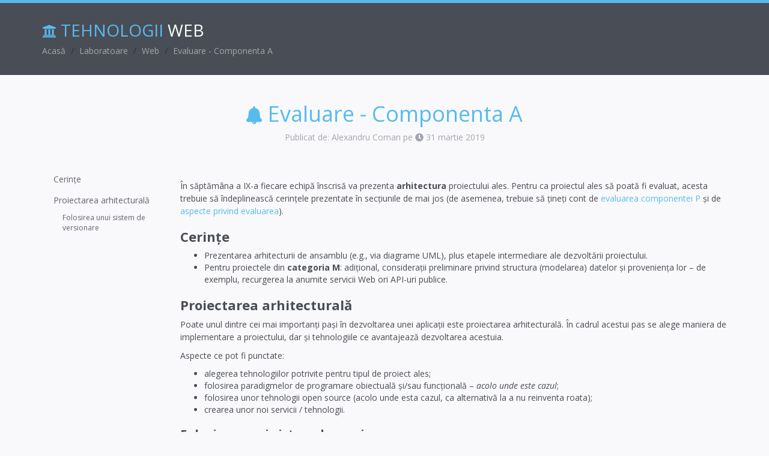

--- FILE ---
content_type: text/html; charset=utf-8
request_url: https://teaching.alexcoman.com/laboratoare/web/evaluare-componenta-a
body_size: 2771
content:
<!DOCTYPE html> <!--[if IE 8]> <html lang="ro" class="ie8"> <![endif]--> <!--[if IE 9]> <html lang="ro" class="ie9"> <![endif]--> <!--[if !IE]><!--> <html lang="ro"> <!--<![endif]--> <head> <title>Evaluare - Componenta A</title> <!-- Meta --> <meta charset="utf-8"> <meta http-equiv="X-UA-Compatible" content="IE=edge"> <meta name="viewport" content="width=device-width, initial-scale=1.0"> <meta name="description" lang="ro" xml:lang="ro" content="Situl dedicat disciplinei Tehnologii Web" /> <meta name="keywords" lang="en" xml:lang="en" content="Web, WWW, technology, course, Romania, Iasi, Computer Science, university, academic, information, education, school, project, lang programming, document, software, application, student, grade" /> <meta name="keywords" lang="ro" xml:lang="ro" content="Web, WWW, technologie, curs, Romania, Iasi, Informatica, universitate, academic, informatie, educatie, scoala, proiect, limbaj, programare, document, software, aplicatie, student, nota" /> <link rel="shortcut icon" href="/assets/images/favicon.ico"> <link href="https://fonts.googleapis.com/css?family=Open+Sans:300italic,400italic,600italic,700italic,800italic,400,300,600,700,800" rel='stylesheet' type='text/css'> <!-- Global CSS --> <link rel="stylesheet" href="https://maxcdn.bootstrapcdn.com/bootstrap/3.3.7/css/bootstrap.min.css" integrity="sha384-BVYiiSIFeK1dGmJRAkycuHAHRg32OmUcww7on3RYdg4Va+PmSTsz/K68vbdEjh4u" crossorigin="anonymous"> <!-- Plugins CSS --> <link rel="stylesheet" href="https://cdnjs.cloudflare.com/ajax/libs/ekko-lightbox/5.3.0/ekko-lightbox.css"> <!-- Theme CSS --> <link id="theme-style" rel="stylesheet" href="/assets/css/main.css"> <!-- HTML5 shim and Respond.js IE8 support of HTML5 elements and media queries --> <!--[if lt IE 9]> <script src="https://oss.maxcdn.com/html5shiv/3.7.2/html5shiv.min.js"></script> <script src="https://oss.maxcdn.com/respond/1.4.2/respond.min.js"></script> <![endif]--> <link rel="canonical" href="https://teaching.alexcoman.com/laboratoare/web/evaluare-componenta-a"> <link rel="alternate" type="application/rss+xml" title="" href="/feed.xml"> <script defer src="https://use.fontawesome.com/releases/v5.0.6/js/all.js" type="daa429e340b2b52ab3a1d63c-text/javascript"></script> </head> <body class="body-blue"> <div class="page-wrapper"> <header id="header" class="header "> <div class="container"> <div class="branding"> <h1 class="logo"> <a href="/laboratoare/web/evaluare-componenta-a"> <span aria-hidden="true" class="icon fas fa-university"></span> <span class="text-highlight">Tehnologii</span> <span class="text">Web</span> </a> </h1> </div> <ol class="breadcrumb"> <li><a href="/">Acasă</a></li> <li><a href="/laboratoare">Laboratoare</a></li> <li><a href="/laboratoare/web">Web</a></li> <li class="active">Evaluare - Componenta A</li> </ol> </div> </header> <section id="blog_post" class="blog-post-section doc-wrapper"> <div class="container"> <div id="doc-header" class="doc-header text-center"> <h1 class="doc-title" itemprop="name headline"> <i class="icon fas fa-bell"></i> Evaluare - Componenta A </h1> <div class="meta"> Publicat de: <span itemprop="author" itemscope itemtype="http://schema.org/Person"> <span itemprop="name">Alexandru Coman</span> </span> pe <i class="fas fa-clock"></i> <time datetime="2019-03-31T12:00:00+00:00" itemprop="datePublished"> 31 martie 2019 </time> </div> </div> <div class="doc-body"> <div class="doc-content"> <div class="content-inner"> <section id="dashboards" class="doc-section"> <div class="section-block"> <p>În săptămâna a IX-a fiecare echipă înscrisă va prezenta <strong>arhitectura</strong> proiectului ales. Pentru ca proiectul ales să poată fi evaluat, acesta trebuie să îndeplinească cerințele prezentate în secțiunile de mai jos (de asemenea, trebuie să țineți cont de <a href="/laboratoare/web/evaluare-componenta-p">evaluarea componentei P</a> și de <a href="https://profs.info.uaic.ro/~busaco/teach/courses/web/web-exam.html">aspecte privind evaluarea</a>).</p> <!--more--> <h2 id="cerințe">Cerințe</h2> <ul> <li>Prezentarea arhitecturii de ansamblu (e.g., via diagrame UML), plus etapele intermediare ale dezvoltării proiectului.</li> <li>Pentru proiectele din <strong>categoria M</strong>: adiţional, consideraţii preliminare privind structura (modelarea) datelor şi provenienţa lor – de exemplu, recurgerea la anumite servicii Web ori API-uri publice.</li> </ul> <h2 id="proiectarea-arhitecturală">Proiectarea arhitecturală</h2> <p>Poate unul dintre cei mai importanți pași în dezvoltarea unei aplicații este proiectarea arhitecturală. În cadrul acestui pas se alege maniera de implementare a proiectului, dar și tehnologiile ce avantajează dezvoltarea acestuia.</p> <p>Aspecte ce pot fi punctate:</p> <ul> <li>alegerea tehnologiilor potrivite pentru tipul de proiect ales;</li> <li>folosirea paradigmelor de programare obiectuală şi/sau funcţională – <em>acolo unde este cazul</em>;</li> <li>folosirea unor tehnologii open source (acolo unde esta cazul, ca alternativă la a nu reinventa roata);</li> <li>crearea unor noi servicii / tehnologii.</li> </ul> <h3 id="folosirea-unui-sistem-de-versionare">Folosirea unui sistem de versionare</h3> <p>În cadrul acestei secțiuni vom puncta următoarele aspecte:</p> <ul> <li>existența de stări intermediare pentru proiectul dezvoltat;</li> <li>folosirea corespunzătoare a capacităților sistemului de versionare (branch, tags etc);</li> <li>mesaje relevante în istoricul proiectului.</li> </ul> </div> </section> </div> </div> <div class="toc-sidebar hidden-xs"> <nav id="toc-nav"> <ul id="toc-menu" class="toc-menu nav nav-stacked" data-spy="affix" data-offset-top="180"> <li><a class="scrollto" href="#cerințe">Cerințe</a> </li> <li><a class="scrollto" href="#proiectarea-arhitecturală">Proiectarea arhitecturală</a> <ul class="toc-sub-menu nav nav-stacked"> <li><a class="scrollto" href="#folosirea-unui-sistem-de-versionare">Folosirea unui sistem de versionare</a> </li></ul></li> </ul> </nav> </div> </div> </div> </section> </div> <footer class="footer text-center"> <div class="container-fluid"> <div class="row"> <div class="col-md-2 col-xs-6"> <small class="copyright"> Bazat pe <a href="https://github.com/xriley/PrettyDocs-Theme" target="_blank">PrettyDocs</a>, dezvoltat de <a href="http://themes.3rdwavemedia.com/" target="_blank">Xiaoying Riley</a>. </small> </div> <div class="offset-md-2 col-md-8 col-xs-6"> <small> Ultima actualizare: 19 iunie 2019 / <a rel="license" href="http://creativecommons.org/licenses/by-nc-sa/4.0/" title="Conținut licențiat sub termenii Attribution-NonCommercial-ShareAlike 4.0 International">CC</a> <br/><a href="https://teaching.alexcoman.com" title="Spre situl Web al titularului laboratorului Alexandru Coman.">Alexandru Coman</a> </small> </div> </div> </div> </footer> <script src="https://cdnjs.cloudflare.com/ajax/libs/jquery/3.2.1/jquery.min.js" integrity="sha256-hwg4gsxgFZhOsEEamdOYGBf13FyQuiTwlAQgxVSNgt4=" crossorigin="anonymous" type="daa429e340b2b52ab3a1d63c-text/javascript"></script> <script src="https://maxcdn.bootstrapcdn.com/bootstrap/3.3.7/js/bootstrap.min.js" integrity="sha384-Tc5IQib027qvyjSMfHjOMaLkfuWVxZxUPnCJA7l2mCWNIpG9mGCD8wGNIcPD7Txa" crossorigin="anonymous" type="daa429e340b2b52ab3a1d63c-text/javascript"></script> <script src="https://cdnjs.cloudflare.com/ajax/libs/jquery-scrollTo/2.1.2/jquery.scrollTo.min.js" type="daa429e340b2b52ab3a1d63c-text/javascript"></script> <script src="https://cdnjs.cloudflare.com/ajax/libs/jquery.matchHeight/0.7.2/jquery.matchHeight-min.js" type="daa429e340b2b52ab3a1d63c-text/javascript"></script> <script src="https://cdnjs.cloudflare.com/ajax/libs/ekko-lightbox/5.3.0/ekko-lightbox.min.js" type="daa429e340b2b52ab3a1d63c-text/javascript"></script> <script src="/assets/js/main.js" type="daa429e340b2b52ab3a1d63c-text/javascript"></script> <script src="/cdn-cgi/scripts/7d0fa10a/cloudflare-static/rocket-loader.min.js" data-cf-settings="daa429e340b2b52ab3a1d63c-|49" defer></script></body> </html>


--- FILE ---
content_type: text/css; charset=utf-8
request_url: https://teaching.alexcoman.com/assets/css/main.css
body_size: 5602
content:
.bordered{display:inline-block;color:rgba(255,255,255,0.6);border:1px solid rgba(255,255,255,0.6);border-radius:0}.bordered.dark-border{color:rgba(51,51,51,0.6);border-color:rgba(51,51,51,0.6)}.tags a{border:1px solid #DDD;display:inline-block;color:#0b141f;background:#EEE;-webkit-box-shadow:0 1px 1px 0 rgba(180,180,180,0.1);box-shadow:0 1px 1px 0 rgba(180,180,180,0.1);-webkit-transition:all .1s ease-in-out;-moz-transition:all .1s ease-in-out;-o-transition:all .1s ease-in-out;-ms-transition:all .1s ease-in-out;transition:all .1s ease-in-out;border-radius:2px;margin:0 3px 6px 0;padding:5px 10px}.tags a:hover{border-color:#1a7bd3}.row-centered{text-align:center}.col-centered{display:inline-grid;float:none;margin-right:-4px}body{font-family:'Open Sans', arial, sans-serif;background-color:#f9f9fb;color:#494d55;font-size:14px;-webkit-font-smoothing:antialiased;-moz-osx-font-smoothing:grayscale}html,body{height:100%}.page-wrapper{min-height:100%;margin-bottom:-75px}.page-wrapper:after{content:"";display:block;height:75px}.footer{height:75px}p{line-height:1.5}a{color:#3aa7aa;-webkit-transition:all 0.4s ease-in-out;-moz-transition:all 0.4s ease-in-out;-ms-transition:all 0.4s ease-in-out;-o-transition:all 0.4s ease-in-out}a:hover{text-decoration:underline;color:#339597}a:focus{text-decoration:none}code{background:#222;color:#fff;font-size:14px;font-weight:bold;font-family:Consolas, Monaco, 'Andale Mono', 'Ubuntu Mono', monospace;padding:2px 8px;padding-top:4px;display:inline-block}.form-control{-webkit-box-shadow:none;-moz-box-shadow:none;box-shadow:none;height:40px;border-color:#f0f0f0}.form-control::-webkit-input-placeholder{color:#afb3bb}.form-control:-moz-placeholder{color:#afb3bb}.form-control::-moz-placeholder{color:#afb3bb}.form-control:-ms-input-placeholder{color:#afb3bb}.form-control:focus{border-color:#e3e3e3;-webkit-box-shadow:none;-moz-box-shadow:none;box-shadow:none}input[type="text"],input[type="email"],input[type="password"],input[type="submit"],input[type="button"],textarea,select{appearance:none;-webkit-appearance:none}#topcontrol{background:#40babd;color:#fff;text-align:center;display:inline-block;width:35px;height:35px;border:none;-webkit-border-radius:4px;-moz-border-radius:4px;-ms-border-radius:4px;-o-border-radius:4px;border-radius:4px;-moz-background-clip:padding;-webkit-background-clip:padding-box;background-clip:padding-box;-webkit-transition:all 0.4s ease-in-out;-moz-transition:all 0.4s ease-in-out;-ms-transition:all 0.4s ease-in-out;-o-transition:all 0.4s ease-in-out;z-index:30}#topcontrol:hover{background:#52c2c4}#topcontrol .fa{position:relative;top:3px;font-size:25px}.video-container iframe{max-width:100%}.vertical-align{display:flex;align-items:center}.btn,a.btn{-webkit-transition:all 0.4s ease-in-out;-moz-transition:all 0.4s ease-in-out;-ms-transition:all 0.4s ease-in-out;-o-transition:all 0.4s ease-in-out;font-weight:600;font-size:14px;line-height:1.5}.btn .fa,a.btn .fa{margin-right:5px}.btn-primary,a.btn-primary{background:#40babd;border:1px solid #40babd;color:#fff !important}.btn-primary:hover,.btn-primary:focus,.btn-primary:active,.btn-primary.active,.btn-primary.hover,a.btn-primary:hover,a.btn-primary:focus,a.btn-primary:active,a.btn-primary.active,a.btn-primary.hover{background:#3aa7aa;color:#fff !important;border:1px solid #3aa7aa}.btn-green,a.btn-green{background:#75c181;border:1px solid #75c181;color:#fff !important}.btn-green:hover,.btn-green:focus,.btn-green:active,.btn-green.active,.btn-green.hover,a.btn-green:hover,a.btn-green:focus,a.btn-green:active,a.btn-green.active,a.btn-green.hover{background:#63b971;color:#fff !important;border:1px solid #63b971}.body-green .btn-green,.body-green a.btn-green{color:#fff !important}.body-green .btn-green:hover,.body-green .btn-green:focus,.body-green .btn-green:active,.body-green .btn-green.active,.body-green .btn-green.hover,.body-green a.btn-green:hover,.body-green a.btn-green:focus,.body-green a.btn-green:active,.body-green a.btn-green.active,.body-green a.btn-green.hover{color:#fff !important}.btn-blue,a.btn-blue{background:#58bbee;border:1px solid #58bbee;color:#fff !important}.btn-blue:hover,.btn-blue:focus,.btn-blue:active,.btn-blue.active,.btn-blue.hover,a.btn-blue:hover,a.btn-blue:focus,a.btn-blue:active,a.btn-blue.active,a.btn-blue.hover{background:#41b2ec;color:#fff !important;border:1px solid #41b2ec}.btn-orange,a.btn-orange{background:#F88C30;border:1px solid #F88C30;color:#fff !important}.btn-orange:hover,.btn-orange:focus,.btn-orange:active,.btn-orange.active,.btn-orange.hover,a.btn-orange:hover,a.btn-orange:focus,a.btn-orange:active,a.btn-orange.active,a.btn-orange.hover{background:#f77e17;color:#fff !important;border:1px solid #f77e17}.btn-red,a.btn-red{background:#f77b6b;border:1px solid #f77b6b;color:#fff !important}.btn-red:hover,.btn-red:focus,.btn-red:active,.btn-red.active,.btn-red.hover,a.btn-red:hover,a.btn-red:focus,a.btn-red:active,a.btn-red.active,a.btn-red.hover{background:#f66553;color:#fff !important;border:1px solid #f66553}.btn-pink,a.btn-pink{background:#EA5395;border:1px solid #EA5395;color:#fff !important}.btn-pink:hover,.btn-pink:focus,.btn-pink:active,.btn-pink.active,.btn-pink.hover,a.btn-pink:hover,a.btn-pink:focus,a.btn-pink:active,a.btn-pink.active,a.btn-pink.hover{background:#e73c87;color:#fff !important;border:1px solid #e73c87}.btn-purple,a.btn-purple{background:#8A40A7;border:1px solid #8A40A7;color:#fff !important}.btn-purple:hover,.btn-purple:focus,.btn-purple:active,.btn-purple.active,.btn-purple.hover,a.btn-purple:hover,a.btn-purple:focus,a.btn-purple:active,a.btn-purple.active,a.btn-purple.hover{background:#7b3995;color:#fff !important;border:1px solid #7b3995}.btn-cta{padding:7px 15px}.cards-section{padding:60px 0;background:#f9f9fb}.cards-section .title{margin-top:0;margin-bottom:15px;font-size:24px;font-weight:600}.cards-section .intro{margin:0 auto;max-width:800px;margin-bottom:60px;color:#616670}.cards-section .cards-wrapper{max-width:860px;margin-left:auto;margin-right:auto}.cards-section .item{margin-bottom:30px}.cards-section .item .icon-holder{margin-bottom:15px}.cards-section .item .icon{font-size:36px}.cards-section .item .title{font-size:16px;font-weight:600}.cards-section .item .intro{margin-bottom:15px}.cards-section .item-inner{padding:45px 30px;background:#fff;position:relative;border:1px solid #f0f0f0;-webkit-border-radius:4px;-moz-border-radius:4px;-ms-border-radius:4px;-o-border-radius:4px;border-radius:4px;-moz-background-clip:padding;-webkit-background-clip:padding-box;background-clip:padding-box}.cards-section .item-inner .link{position:absolute;width:100%;height:100%;top:0;left:0;z-index:1}.cards-section .item-inner:hover{background:#f5f5f5}.cards-section .item-primary .item-inner{border-top:3px solid #40babd}.cards-section .item-primary .item-inner:hover .title{color:#2d8284}.cards-section .item-primary .icon{color:#40babd}.cards-section .item-green .item-inner{border-top:3px solid #75c181}.cards-section .item-green .item-inner:hover .title{color:#48a156}.cards-section .item-green .icon{color:#75c181}.cards-section .item-blue .item-inner{border-top:3px solid #58bbee}.cards-section .item-blue .item-inner:hover .title{color:#179de2}.cards-section .item-blue .icon{color:#58bbee}.cards-section .item-orange .item-inner{border-top:3px solid #F88C30}.cards-section .item-orange .item-inner:hover .title{color:#d46607}.cards-section .item-orange .icon{color:#F88C30}.cards-section .item-red .item-inner{border-top:3px solid #f77b6b}.cards-section .item-red .item-inner:hover .title{color:#f33a22}.cards-section .item-red .icon{color:#f77b6b}.cards-section .item-pink .item-inner{border-top:3px solid #EA5395}.cards-section .item-pink .item-inner:hover .title{color:#d61a6c}.cards-section .item-pink .icon{color:#EA5395}.cards-section .item-purple .item-inner{border-top:3px solid #8A40A7}.cards-section .item-purple .item-inner:hover .title{color:#5c2b70}.cards-section .item-purple .icon{color:#8A40A7}@media (max-width: 767px){.cards-section .item-inner{padding:30px 15px}}.contact .jumbotron h1{font-size:28px;margin-top:0;margin-bottom:30px}.contact .bubble{background:#fff;-webkit-border-radius:4px;-moz-border-radius:4px;-ms-border-radius:4px;-o-border-radius:4px;border-radius:4px;-moz-background-clip:padding;-webkit-background-clip:padding-box;background-clip:padding-box;padding:30px;margin-top:20px;margin-bottom:30px;position:relative}.jumbotron .contact .bubble p{font-size:14px;font-weight:normal;color:#616670}.doc-wrapper{padding:45px 0;background:#f9f9fb}.doc-body{position:relative}.doc-header{margin-bottom:30px}.doc-header .doc-title{color:#40babd;margin-top:0;font-size:36px}.body-green .doc-header .doc-title{color:#75c181}.body-blue .doc-header .doc-title{color:#58bbee}.body-orange .doc-header .doc-title{color:#F88C30}.body-red .doc-header .doc-title{color:#f77b6b}.body-pink .doc-header .doc-title{color:#EA5395}.body-purple .doc-header .doc-title{color:#8A40A7}.doc-header .icon{font-size:30px}.doc-header .meta{color:#a2a6af}.doc-content{margin-left:230px}.doc-section{padding-top:15px;padding-bottom:15px}.doc-section .section-title{font-size:26px;margin-top:0;margin-bottom:0;font-weight:bold;padding-bottom:10px;border-bottom:1px solid #d7d7d7}.doc-section h1{font-size:24px;font-weight:bold}.doc-section h2{font-size:22px;font-weight:bold}.doc-section h3{font-size:20px;font-weight:bold}.doc-section h4{font-size:18px;font-weight:bold}.doc-section h5{font-size:16px;font-weight:bold}.doc-section h6{font-size:14px;font-weight:bold}.section-block{padding-top:15px;padding-bottom:15px}.section-block .block-title{margin-top:0}.section-block .list>li{margin-bottom:10px}.section-block .list ul>li{margin-top:5px}.question{font-weight:400 !important;color:#3aa7aa}.question .body-green{color:#63b971}.body-blue .question{color:#41b2ec}.body-orange .question{color:#f77e17}.body-pink .question{color:#e73c87}.body-purple .question{color:#7b3995}.question .fa{-webkit-opacity:.6;-moz-opacity:.6;opacity:.6}.question .label{font-size:11px;vertical-align:middle}.answer{color:#616670}.code-block{margin-top:30px;margin-bottom:30px}.callout-block{padding:30px;-webkit-border-radius:4px;-moz-border-radius:4px;-ms-border-radius:4px;-o-border-radius:4px;border-radius:4px;-moz-background-clip:padding;-webkit-background-clip:padding-box;background-clip:padding-box;position:relative;margin-bottom:30px}.callout-block a{color:rgba(0,0,0,0.55) !important}.callout-block a:hover{color:rgba(0,0,0,0.65) !important}.callout-block .icon-holder{font-size:30px;position:absolute;left:30px;top:30px;color:rgba(0,0,0,0.25)}.callout-block .content{margin-left:60px}.callout-block .content p:last-child{margin-bottom:0}.callout-block .callout-title{margin-top:0;margin-bottom:5px;color:rgba(0,0,0,0.65)}.callout-info{background:#58bbee;color:#fff}.callout-success{background:#75c181;color:#fff}.callout-warning{background:#F88C30;color:#fff}.callout-danger{background:#f77b6b;color:#fff}.table>thead>tr>th{border-bottom-color:#8bd6d8}.body-green .table>thead>tr>th{border-bottom-color:#bbe1c1}.body-blue .table>thead>tr>th{border-bottom-color:#b5e1f7}.body-orange .table>thead>tr>th{border-bottom-color:#fbc393}.body-pink .table>thead>tr>th{border-bottom-color:#f5aecd}.body-purple .table>thead>tr>th{border-bottom-color:#b87fce}.table-bordered>thead>tr>th{border-bottom-color:inherit}.table-striped>tbody>tr:nth-of-type(odd){background-color:#f5f5f5}.screenshot-holder{margin-top:15px;margin-bottom:15px;position:relative;text-align:center}.screenshot-holder img{border:1px solid #f0f0f0}.screenshot-holder .mask{display:block;visibility:hidden;position:absolute;width:100%;height:100%;left:0;top:0;background:rgba(0,0,0,0.25);cursor:pointer;text-decoration:none}.screenshot-holder .mask .icon{color:#fff;display:block;position:absolute;width:100%;height:10%;top:45%}.screenshot-holder:hover .mask{visibility:visible}.card{text-align:center;border:1px solid #e3e3e3;-webkit-border-radius:4px;-moz-border-radius:4px;-ms-border-radius:4px;-o-border-radius:4px;border-radius:4px;-moz-background-clip:padding;-webkit-background-clip:padding-box;background-clip:padding-box;margin-bottom:30px;position:relative}.card .card-block{padding:15px}.card .mask{display:block;visibility:hidden;position:absolute;width:100%;height:100%;left:0;top:0;background:rgba(0,0,0,0.25);cursor:pointer;text-decoration:none}.card .mask .icon{color:#fff;font-size:42px;margin-top:25%}.card:hover .mask{visibility:visible}.body-green .header{border-color:#75c181}.body-green a{color:#75c181}.body-green a:hover{color:#52b161}.body-blue .header{border-color:#58bbee}.body-blue a{color:#58bbee}.body-blue a:hover{color:#2aa8e9}.body-orange .header{border-color:#F88C30}.body-orange a{color:#F88C30}.body-orange a:hover{color:#ed7108}.body-pink .header{border-color:#EA5395}.body-pink a{color:#EA5395}.body-pink a:hover{color:#e42679}.body-purple .header{border-color:#8A40A7}.body-purple a{color:#8A40A7}.body-purple a:hover{color:#6c3282}.body-red .header{border-color:#f77b6b}.body-red a{color:#f77b6b}.body-red a:hover{color:#f4503b}.promo-block{background:#3aa7aa}.body-green .promo-block{background:#63b971}.body-blue .promo-block{background:#41b2ec}.body-orange .promo-block{background:#f77e17}.body-pink .promo-block{background:#e73c87}.body-purple .promo-block{background:#7b3995}.promo-block a{color:rgba(0,0,0,0.5)}.promo-block a:hover{color:rgba(0,0,0,0.6)}.promo-block .promo-block-inner{padding:45px;color:#fff;-webkit-border-radius:4px;-moz-border-radius:4px;-ms-border-radius:4px;-o-border-radius:4px;border-radius:4px;-moz-background-clip:padding;-webkit-background-clip:padding-box;background-clip:padding-box}.promo-block .promo-title{font-size:20px;font-weight:800;margin-top:0;margin-bottom:45px}.promo-block .promo-title .fa{color:rgba(0,0,0,0.5)}.promo-block .figure-holder-inner{background:#fff;margin-bottom:30px;position:relative;text-align:center}.promo-block .figure-holder-inner img{border:5px solid #fff}.promo-block .figure-holder-inner .mask{display:block;visibility:hidden;position:absolute;width:100%;height:100%;left:0;top:0;background:rgba(255,255,255,0.65);cursor:pointer;text-decoration:none}.promo-block .figure-holder-inner .mask .icon{color:#fff;font-size:42px;display:block;position:absolute;width:100%;height:100%;top:50%;margin-top:-21px}.promo-block .figure-holder-inner .mask .icon.pink{color:#EA5395}.promo-block .figure-holder-inner:hover .mask{visibility:visible}.promo-block .content-holder-inner{padding-left:15px;padding-right:15px}.promo-block .content-title{font-size:16px;font-weight:600;margin-top:0}.promo-block .highlight{color:rgba(0,0,0,0.4)}.promo-block .btn-cta{background:rgba(0,0,0,0.35);border:none;color:#fff !important;margin-bottom:15px}.promo-block .btn-cta:hover{background:rgba(0,0,0,0.5);border:none;color:#fff !important}@media (max-width: 767px){.doc-content{margin-left:0}.jumbotron{padding:30px 15px}.jumbotron h1{font-size:24px;margin-bottom:15px}.jumbotron p{font-size:18px}.promo-block .promo-block-inner{padding:30px 15px}.promo-block .content-holder-inner{padding:0}.promo-block .promo-title{margin-bottom:30px}}.footer{background:#26282c;color:rgba(255,255,255,0.6);padding:15px 0}.footer a{color:#40babd}.header{background:#494d55;color:rgba(255,255,255,0.85);border-top:5px solid #40babd;padding:30px 0}.header a{color:#fff}.branding{text-transform:uppercase;margin-bottom:10px}.branding .logo{font-size:28px;margin-top:0;margin-bottom:0}.branding .logo a{text-decoration:none}.branding .text-highlight{color:#40babd}.body-green .branding .text-highlight{color:#75c181}.body-blue .branding .text-highlight{color:#58bbee}.body-orange .branding .text-highlight{color:#F88C30}.body-red .branding .text-highlight{color:#f77b6b}.body-pink .branding .text-highlight{color:#EA5395}.body-purple .branding .text-highlight{color:#8A40A7}.branding .text-bold{font-weight:800;color:#fff}.branding .icon{font-size:24px;color:#40babd}.body-green .branding .icon{color:#75c181}.body-blue .branding .icon{color:#58bbee}.body-orange .branding .icon{color:#F88C30}.body-red .branding .icon{color:#f77b6b}.body-pink .branding .icon{color:#EA5395}.body-purple .branding .icon{color:#8A40A7}.breadcrumb{background:none;margin-bottom:0;padding:0}.breadcrumb li{color:rgba(255,255,255,0.5)}.breadcrumb li.active{color:rgba(255,255,255,0.5)}.breadcrumb li a{color:rgba(255,255,255,0.5)}.breadcrumb li a:hover{color:#fff}.breadcrumb>li+li:before{color:rgba(0,0,0,0.4)}.landing-page .header{background:#494d55;color:rgba(255,255,255,0.85);padding:60px 0}.landing-page .header a{color:#fff}.landing-page .branding{text-transform:uppercase;margin-bottom:20px}.landing-page .branding .logo{font-size:38px;margin-top:0;margin-bottom:0}.landing-page .branding .text-bold{font-weight:800;color:#fff}.landing-page .branding .icon{font-size:32px;color:#40babd}.landing-page .tagline{font-weight:600;font-size:20px}.landing-page .tagline p{margin-bottom:5px}.landing-page .tagline .text-highlight{color:#266f71}.landing-page .fa-heart{color:#EA5395}.landing-page .cta-container{margin-top:30px}.landing-page .social-container{margin-top:30px}.landing-page .social-container .twitter-tweet{display:inline-block;margin-right:5px;position:relative;top:5px}.landing-page .social-container .fab-like{display:inline-block}#post{margin-top:15px;padding-top:15px}@media (min-width: 767px){#post{margin-top:30px;padding-top:30px}}.post-content ul,.post-content ol{text-align:left !important;list-style-position:inside}.post-content h3{font-size:24px}.post-content .presentation{text-align:center}.post-content .frame{border:1px solid #CCC;max-width:100%;width:595px;height:485px;overflow:hidden}.resources a:hover{text-decoration:none}.resources .content{padding-bottom:15px;padding-top:15px}.toc-sidebar{width:230px}.toc-menu{list-style:none;padding-left:0}.toc-menu>li{margin-bottom:5px}.toc-menu>li>a{display:block;padding:5px 15px;border-left:4px solid transparent;color:#616670}.toc-menu>li>a:hover,.toc-menu>li>a:focus{color:#40babd;text-decoration:none;background:none}.body-green .toc-menu>li>a:hover,.body-green .toc-menu>li>a:focus{color:#75c181}.body-blue .toc-menu>li>a:hover,.body-blue .toc-menu>li>a:focus{color:#58bbee}.body-orange .toc-menu>li>a:hover,.body-orange .toc-menu>li>a:focus{color:#F88C30}.body-red .toc-menu>li>a:hover,.body-red .toc-menu>li>a:focus{color:#f77b6b}.body-pink .toc-menu>li>a:hover,.body-pink .toc-menu>li>a:focus{color:#EA5395}.body-purple .toc-menu>li>a:hover,.body-purple .toc-menu>li>a:focus{color:#8A40A7}.toc-menu>li.active>a{background:none;border-left:4px solid #40babd;color:#40babd;font-weight:600}.body-green .toc-menu>li.active>a{color:#75c181;border-color:#75c181}.body-blue .toc-menu>li.active>a{color:#58bbee;border-color:#58bbee}.body-orange .toc-menu>li.active>a{color:#F88C30;border-color:#F88C30}.body-red .toc-menu>li.active>a{color:#f77b6b;border-color:#f77b6b}.body-pink .toc-menu>li.active>a{color:#EA5395;border-color:#EA5395}.body-purple .toc-menu>li.active>a{color:#8A40A7;border-color:#8A40A7}.toc-sub-menu{list-style:none;padding-left:0}.toc-sub-menu>li{margin-bottom:10px;font-size:12px}.toc-sub-menu>li:first-child{padding-top:5px}.toc-sub-menu>li>a{display:block;color:#616670;padding:0;padding-left:34px;background:none}.toc-sub-menu>li>a:hover{color:#40babd;text-decoration:none;background:none}.body-green .toc-sub-menu>li>a:hover{color:#75c181}.body-blue .toc-sub-menu>li>a:hover{color:#58bbee}.body-orange .toc-sub-menu>li>a:hover{color:#F88C30}.body-red .toc-sub-menu>li>a:hover{color:#f77b6b}.body-pink .toc-sub-menu>li>a:hover{color:#EA5395}.body-purple .toc-sub-menu>li>a:hover{color:#8A40A7}.toc-sub-menu>li>a:focus{background:none}.toc-sub-menu>li.active>a{background:none;color:#40babd}.body-green .toc-sub-menu>li.active>a{color:#75c181}.body-blue .toc-sub-menu>li.active>a{color:#58bbee}.body-orange .toc-sub-menu>li.active>a{color:#F88C30}.body-red .toc-sub-menu>li.active>a{color:#f77b6b}.body-pink .toc-sub-menu>li.active>a{color:#EA5395}.body-purple .toc-sub-menu>li.active>a{color:#8A40A7}.affix-top{position:absolute;top:15px}.affix{top:15px}.affix,.affix-top,.affix-bottom{width:230px}.affix-bottom{position:absolute}.timeline{width:100%;position:relative;padding:1px 0;list-style:none;font-weight:300}.timeline .timeline-item{padding-left:0;padding-right:30px}.timeline .timeline-item.timeline-item-right,.timeline .timeline-item:nth-of-type(even):not(.timeline-item-left){padding-left:30px;padding-right:0}.timeline .timeline-item .timeline-event{width:100%}.timeline:before,.timeline:after{content:" ";display:block}.timeline:after{clear:both}.timeline:before{content:"";position:absolute;top:0;left:0;bottom:0;width:50%;height:100% !important;margin-left:1px;border-right-width:2px;border-right-style:solid;border-right-color:#888}.timeline.timeline-single-column.timeline{width:100%;width:100%;max-width:768px}.timeline.timeline-single-column.timeline .timeline-item{padding-left:72px;padding-right:0}.timeline.timeline-single-column.timeline .timeline-item.timeline-item-right,.timeline.timeline-single-column.timeline .timeline-item:nth-of-type(even):not(.timeline-item-left){padding-left:72px;padding-right:0}.timeline.timeline-single-column.timeline .timeline-item .timeline-event{width:100%}.timeline.timeline-single-column.timeline:before{left:42px;width:0;margin-left:-1px}.timeline.timeline-single-column.timeline .timeline-item{width:100%;margin-bottom:20px}.timeline.timeline-single-column.timeline .timeline-item:nth-of-type(even){margin-top:0}.timeline.timeline-single-column.timeline .timeline-item.timeline-item-left+.timeline-item:not(.timeline-item-left):not(.timeline-item-right),.timeline.timeline-single-column.timeline .timeline-item.timeline-item-right+.timeline-item:not(.timeline-item-left):not(.timeline-item-right){margin-top:0}.timeline.timeline-single-column.timeline .timeline-item.timeline-item-left+.timeline-item:not(.timeline-item-left):not(.timeline-item-right)+.timeline-item:not(.timeline-item-left):not(.timeline-item-right),.timeline.timeline-single-column.timeline .timeline-item.timeline-item-right+.timeline-item:not(.timeline-item-left):not(.timeline-item-right)+.timeline-item:not(.timeline-item-left):not(.timeline-item-right){margin-top:0}.timeline.timeline-single-column.timeline .timeline-item>.timeline-event{float:right !important}.timeline.timeline-single-column.timeline .timeline-item>.timeline-event:before,.timeline.timeline-single-column.timeline .timeline-item>.timeline-event:after{right:auto !important;border-left-width:0 !important}.timeline.timeline-single-column.timeline .timeline-item>.timeline-event:before{left:-15px !important;border-right-width:15px !important}.timeline.timeline-single-column.timeline .timeline-item>.timeline-event:after{left:-14px !important;border-right-width:14px !important}.timeline.timeline-single-column.timeline .timeline-item>.timeline-point{transform:translateX(-50%);left:42px !important;margin-left:0}.timeline.timeline-single-column.timeline .timeline-label{transform:translateX(-50%);margin:0 0 20px 42px}.timeline.timeline-single-column.timeline .timeline-label+.timeline-item:not(.timeline-item-left):not(.timeline-item-right){margin-top:0}.timeline.timeline-single-column.timeline .timeline-label+.timeline-item:not(.timeline-item-left):not(.timeline-item-right)+.timeline-item:not(.timeline-item-left):not(.timeline-item-right){margin-top:0}.timeline.timeline-line-solid:before,.timeline:before{border-right-style:solid}.timeline.timeline-line-dotted:before{border-right-style:dotted}.timeline.timeline-line-dashed:before{border-right-style:dashed}.timeline.timeline-line-hidden:before{border-right-style:none}.timeline .timeline-item{position:relative;float:left;clear:left;width:50%;margin-bottom:20px;margin-bottom:20px}.timeline .timeline-item:before,.timeline .timeline-item:after{content:"";display:table}.timeline .timeline-item:after{clear:both}.timeline .timeline-item:last-child{margin-bottom:0 !important}.timeline .timeline-item:nth-of-type(2){margin-top:40px}.timeline .timeline-item.timeline-item-left,.timeline .timeline-item.timeline-item-right{clear:both !important}.timeline .timeline-item.timeline-item-left+.timeline-item:not(.timeline-item-left):not(.timeline-item-right),.timeline .timeline-item.timeline-item-right+.timeline-item:not(.timeline-item-left):not(.timeline-item-right){margin-top:0}.timeline .timeline-item.timeline-item-left+.timeline-item:not(.timeline-item-left):not(.timeline-item-right)+.timeline-item:not(.timeline-item-left):not(.timeline-item-right),.timeline .timeline-item.timeline-item-right+.timeline-item:not(.timeline-item-left):not(.timeline-item-right)+.timeline-item:not(.timeline-item-left):not(.timeline-item-right){margin-top:40px}.timeline .timeline-item.timeline-item-left+.timeline-item:not(.timeline-item-left):not(.timeline-item-right),.timeline .timeline-item.timeline-item-right+.timeline-item:not(.timeline-item-left):not(.timeline-item-right){clear:both}.timeline .timeline-item.timeline-item-right,.timeline .timeline-item:nth-of-type(even):not(.timeline-item-left){float:right;clear:right}.timeline .timeline-item.timeline-item-right>.timeline-point,.timeline .timeline-item:nth-of-type(even):not(.timeline-item-left)>.timeline-point{left:-24px}.timeline .timeline-item.timeline-item-right>.timeline-point.timeline-point-blank,.timeline .timeline-item:nth-of-type(even):not(.timeline-item-left)>.timeline-point.timeline-point-blank{left:-12px}.timeline .timeline-item.timeline-item-arrow-sm.timeline-item-right>.timeline-event,.timeline .timeline-item.timeline-item-arrow-sm:nth-of-type(even):not(.timeline-item-left)>.timeline-event{float:right !important}.timeline .timeline-item.timeline-item-arrow-sm.timeline-item-right>.timeline-event:before,.timeline .timeline-item.timeline-item-arrow-sm.timeline-item-right>.timeline-event:after,.timeline .timeline-item.timeline-item-arrow-sm:nth-of-type(even):not(.timeline-item-left)>.timeline-event:before,.timeline .timeline-item.timeline-item-arrow-sm:nth-of-type(even):not(.timeline-item-left)>.timeline-event:after{right:auto !important;border-left-width:0 !important}.timeline .timeline-item.timeline-item-arrow-sm.timeline-item-right>.timeline-event:before,.timeline .timeline-item.timeline-item-arrow-sm:nth-of-type(even):not(.timeline-item-left)>.timeline-event:before{left:-10px !important;border-right-width:10px !important}.timeline .timeline-item.timeline-item-arrow-sm.timeline-item-right>.timeline-event:after,.timeline .timeline-item.timeline-item-arrow-sm:nth-of-type(even):not(.timeline-item-left)>.timeline-event:after{left:-9px !important;border-right-width:9px !important}.timeline .timeline-item.timeline-item-arrow-sm>.timeline-event:before{top:4px;right:-10px;border-top:10px solid transparent;border-left-width:10px;border-left-style:solid;border-right-width:0;border-right-style:solid;border-bottom:10px solid transparent}.timeline .timeline-item.timeline-item-arrow-sm>.timeline-event:after{top:5px;right:-9px;border-top:9px solid transparent;border-left-width:9px;border-left-style:solid;border-right-width:0;border-right-style:solid;border-bottom:9px solid transparent}.timeline .timeline-item.timeline-item-arrow-sm>.timeline-point{top:14px}.timeline-single-column.timeline .timeline-item.timeline-item-arrow-sm>.timeline-event{float:right !important}.timeline-single-column.timeline .timeline-item.timeline-item-arrow-sm>.timeline-event:before,.timeline-single-column.timeline .timeline-item.timeline-item-arrow-sm>.timeline-event:after{right:auto !important;border-left-width:0 !important}.timeline-single-column.timeline .timeline-item.timeline-item-arrow-sm>.timeline-event:before{left:-10px !important;border-right-width:10px !important}.timeline-single-column.timeline .timeline-item.timeline-item-arrow-sm>.timeline-event:after{left:-9px !important;border-right-width:9px !important}.timeline .timeline-item.timeline-item-arrow-md.timeline-item-right>.timeline-event,.timeline .timeline-item.timeline-item-right>.timeline-event,.timeline .timeline-item.timeline-item-arrow-md:nth-of-type(even):not(.timeline-item-left)>.timeline-event,.timeline .timeline-item:nth-of-type(even):not(.timeline-item-left)>.timeline-event{float:right !important}.timeline .timeline-item.timeline-item-arrow-md.timeline-item-right>.timeline-event:before,.timeline .timeline-item.timeline-item-right>.timeline-event:before,.timeline .timeline-item.timeline-item-arrow-md.timeline-item-right>.timeline-event:after,.timeline .timeline-item.timeline-item-right>.timeline-event:after,.timeline .timeline-item.timeline-item-arrow-md:nth-of-type(even):not(.timeline-item-left)>.timeline-event:before,.timeline .timeline-item:nth-of-type(even):not(.timeline-item-left)>.timeline-event:before,.timeline .timeline-item.timeline-item-arrow-md:nth-of-type(even):not(.timeline-item-left)>.timeline-event:after,.timeline .timeline-item:nth-of-type(even):not(.timeline-item-left)>.timeline-event:after{right:auto !important;border-left-width:0 !important}.timeline .timeline-item.timeline-item-arrow-md.timeline-item-right>.timeline-event:before,.timeline .timeline-item.timeline-item-right>.timeline-event:before,.timeline .timeline-item.timeline-item-arrow-md:nth-of-type(even):not(.timeline-item-left)>.timeline-event:before,.timeline .timeline-item:nth-of-type(even):not(.timeline-item-left)>.timeline-event:before{left:-15px !important;border-right-width:15px !important}.timeline .timeline-item.timeline-item-arrow-md.timeline-item-right>.timeline-event:after,.timeline .timeline-item.timeline-item-right>.timeline-event:after,.timeline .timeline-item.timeline-item-arrow-md:nth-of-type(even):not(.timeline-item-left)>.timeline-event:after,.timeline .timeline-item:nth-of-type(even):not(.timeline-item-left)>.timeline-event:after{left:-14px !important;border-right-width:14px !important}.timeline .timeline-item.timeline-item-arrow-md>.timeline-event:before,.timeline .timeline-item>.timeline-event:before{top:10px;right:-15px;border-top:15px solid transparent;border-left-width:15px;border-left-style:solid;border-right-width:0;border-right-style:solid;border-bottom:15px solid transparent}.timeline .timeline-item.timeline-item-arrow-md>.timeline-event:after,.timeline .timeline-item>.timeline-event:after{top:11px;right:-14px;border-top:14px solid transparent;border-left-width:14px;border-left-style:solid;border-right-width:0;border-right-style:solid;border-bottom:14px solid transparent}.timeline .timeline-item.timeline-item-arrow-md>.timeline-point,.timeline .timeline-item>.timeline-point{top:25px}.timeline-single-column.timeline .timeline-item.timeline-item-arrow-md>.timeline-event,.timeline-single-column.timeline .timeline-item>.timeline-event{float:right !important}.timeline-single-column.timeline .timeline-item.timeline-item-arrow-md>.timeline-event:before,.timeline-single-column.timeline .timeline-item>.timeline-event:before,.timeline-single-column.timeline .timeline-item.timeline-item-arrow-md>.timeline-event:after,.timeline-single-column.timeline .timeline-item>.timeline-event:after{right:auto !important;border-left-width:0 !important}.timeline-single-column.timeline .timeline-item.timeline-item-arrow-md>.timeline-event:before,.timeline-single-column.timeline .timeline-item>.timeline-event:before{left:-15px !important;border-right-width:15px !important}.timeline-single-column.timeline .timeline-item.timeline-item-arrow-md>.timeline-event:after,.timeline-single-column.timeline .timeline-item>.timeline-event:after{left:-14px !important;border-right-width:14px !important}.timeline .timeline-item.timeline-item-arrow-lg.timeline-item-right>.timeline-event,.timeline .timeline-item.timeline-item-arrow-lg:nth-of-type(even):not(.timeline-item-left)>.timeline-event{float:right !important}.timeline .timeline-item.timeline-item-arrow-lg.timeline-item-right>.timeline-event:before,.timeline .timeline-item.timeline-item-arrow-lg.timeline-item-right>.timeline-event:after,.timeline .timeline-item.timeline-item-arrow-lg:nth-of-type(even):not(.timeline-item-left)>.timeline-event:before,.timeline .timeline-item.timeline-item-arrow-lg:nth-of-type(even):not(.timeline-item-left)>.timeline-event:after{right:auto !important;border-left-width:0 !important}.timeline .timeline-item.timeline-item-arrow-lg.timeline-item-right>.timeline-event:before,.timeline .timeline-item.timeline-item-arrow-lg:nth-of-type(even):not(.timeline-item-left)>.timeline-event:before{left:-18px !important;border-right-width:18px !important}.timeline .timeline-item.timeline-item-arrow-lg.timeline-item-right>.timeline-event:after,.timeline .timeline-item.timeline-item-arrow-lg:nth-of-type(even):not(.timeline-item-left)>.timeline-event:after{left:-17px !important;border-right-width:17px !important}.timeline .timeline-item.timeline-item-arrow-lg>.timeline-event:before{top:10px;right:-18px;border-top:18px solid transparent;border-left-width:18px;border-left-style:solid;border-right-width:0;border-right-style:solid;border-bottom:18px solid transparent}.timeline .timeline-item.timeline-item-arrow-lg>.timeline-event:after{top:11px;right:-17px;border-top:17px solid transparent;border-left-width:17px;border-left-style:solid;border-right-width:0;border-right-style:solid;border-bottom:17px solid transparent}.timeline .timeline-item.timeline-item-arrow-lg>.timeline-point{top:28px}.timeline-single-column.timeline .timeline-item.timeline-item-arrow-lg>.timeline-event{float:right !important}.timeline-single-column.timeline .timeline-item.timeline-item-arrow-lg>.timeline-event:before,.timeline-single-column.timeline .timeline-item.timeline-item-arrow-lg>.timeline-event:after{right:auto !important;border-left-width:0 !important}.timeline-single-column.timeline .timeline-item.timeline-item-arrow-lg>.timeline-event:before{left:-18px !important;border-right-width:18px !important}.timeline-single-column.timeline .timeline-item.timeline-item-arrow-lg>.timeline-event:after{left:-17px !important;border-right-width:17px !important}.timeline .timeline-item>.timeline-event{position:relative;float:left;border-radius:3px}.timeline .timeline-item>.timeline-event.timeline-event-default,.timeline .timeline-item>.timeline-event{background:#fff;border:1px solid #888;color:#555}.timeline .timeline-item>.timeline-event.timeline-event-default:before,.timeline .timeline-item>.timeline-event:before{border-left-color:#888;border-right-color:#888}.timeline .timeline-item>.timeline-event.timeline-event-default:after,.timeline .timeline-item>.timeline-event:after{border-left-color:#fff;border-right-color:#fff}.timeline .timeline-item>.timeline-event.timeline-event-default h1,.timeline .timeline-item>.timeline-event h1,.timeline .timeline-item>.timeline-event.timeline-event-default h2,.timeline .timeline-item>.timeline-event h2,.timeline .timeline-item>.timeline-event.timeline-event-default h3,.timeline .timeline-item>.timeline-event h3,.timeline .timeline-item>.timeline-event.timeline-event-default h4,.timeline .timeline-item>.timeline-event h4,.timeline .timeline-item>.timeline-event.timeline-event-default h5,.timeline .timeline-item>.timeline-event h5,.timeline .timeline-item>.timeline-event.timeline-event-default h6,.timeline .timeline-item>.timeline-event h6,.timeline .timeline-item>.timeline-event.timeline-event-default p,.timeline .timeline-item>.timeline-event p,.timeline .timeline-item>.timeline-event.timeline-event-default .timeline-inherit-color,.timeline .timeline-item>.timeline-event .timeline-inherit-color{color:inherit}.timeline .timeline-item>.timeline-event.timeline-event-primary{background:#f5f5f5;border:1px solid #888;color:#555}.timeline .timeline-item>.timeline-event.timeline-event-primary:before{border-left-color:#888;border-right-color:#888}.timeline .timeline-item>.timeline-event.timeline-event-primary:after{border-left-color:#f5f5f5;border-right-color:#f5f5f5}.timeline .timeline-item>.timeline-event.timeline-event-primary h1,.timeline .timeline-item>.timeline-event.timeline-event-primary h2,.timeline .timeline-item>.timeline-event.timeline-event-primary h3,.timeline .timeline-item>.timeline-event.timeline-event-primary h4,.timeline .timeline-item>.timeline-event.timeline-event-primary h5,.timeline .timeline-item>.timeline-event.timeline-event-primary h6,.timeline .timeline-item>.timeline-event.timeline-event-primary p,.timeline .timeline-item>.timeline-event.timeline-event-primary .timeline-inherit-color{color:inherit}.timeline .timeline-item>.timeline-event.timeline-event-success{background:#F3F8ED;border:1px solid #72b92e;color:#3F8100}.timeline .timeline-item>.timeline-event.timeline-event-success:before{border-left-color:#72b92e;border-right-color:#72b92e}.timeline .timeline-item>.timeline-event.timeline-event-success:after{border-left-color:#F3F8ED;border-right-color:#F3F8ED}.timeline .timeline-item>.timeline-event.timeline-event-success h1,.timeline .timeline-item>.timeline-event.timeline-event-success h2,.timeline .timeline-item>.timeline-event.timeline-event-success h3,.timeline .timeline-item>.timeline-event.timeline-event-success h4,.timeline .timeline-item>.timeline-event.timeline-event-success h5,.timeline .timeline-item>.timeline-event.timeline-event-success h6,.timeline .timeline-item>.timeline-event.timeline-event-success p,.timeline .timeline-item>.timeline-event.timeline-event-success .timeline-inherit-color{color:inherit}.timeline .timeline-item>.timeline-event.timeline-event-info{background:#F0F8FD;border:1px solid #3e93cf;color:#0062A7}.timeline .timeline-item>.timeline-event.timeline-event-info:before{border-left-color:#3e93cf;border-right-color:#3e93cf}.timeline .timeline-item>.timeline-event.timeline-event-info:after{border-left-color:#F0F8FD;border-right-color:#F0F8FD}.timeline .timeline-item>.timeline-event.timeline-event-info h1,.timeline .timeline-item>.timeline-event.timeline-event-info h2,.timeline .timeline-item>.timeline-event.timeline-event-info h3,.timeline .timeline-item>.timeline-event.timeline-event-info h4,.timeline .timeline-item>.timeline-event.timeline-event-info h5,.timeline .timeline-item>.timeline-event.timeline-event-info h6,.timeline .timeline-item>.timeline-event.timeline-event-info p,.timeline .timeline-item>.timeline-event.timeline-event-info .timeline-inherit-color{color:inherit}.timeline .timeline-item>.timeline-event.timeline-event-warning{background:#FFF9E9;border:1px solid #d0aa42;color:#ac7e00}.timeline .timeline-item>.timeline-event.timeline-event-warning:before{border-left-color:#d0aa42;border-right-color:#d0aa42}.timeline .timeline-item>.timeline-event.timeline-event-warning:after{border-left-color:#FFF9E9;border-right-color:#FFF9E9}.timeline .timeline-item>.timeline-event.timeline-event-warning h1,.timeline .timeline-item>.timeline-event.timeline-event-warning h2,.timeline .timeline-item>.timeline-event.timeline-event-warning h3,.timeline .timeline-item>.timeline-event.timeline-event-warning h4,.timeline .timeline-item>.timeline-event.timeline-event-warning h5,.timeline .timeline-item>.timeline-event.timeline-event-warning h6,.timeline .timeline-item>.timeline-event.timeline-event-warning p,.timeline .timeline-item>.timeline-event.timeline-event-warning .timeline-inherit-color{color:inherit}.timeline .timeline-item>.timeline-event.timeline-event-danger{background:#FFC4BC;border:1px solid #d25a4b;color:#B71500}.timeline .timeline-item>.timeline-event.timeline-event-danger:before{border-left-color:#d25a4b;border-right-color:#d25a4b}.timeline .timeline-item>.timeline-event.timeline-event-danger:after{border-left-color:#FFC4BC;border-right-color:#FFC4BC}.timeline .timeline-item>.timeline-event.timeline-event-danger h1,.timeline .timeline-item>.timeline-event.timeline-event-danger h2,.timeline .timeline-item>.timeline-event.timeline-event-danger h3,.timeline .timeline-item>.timeline-event.timeline-event-danger h4,.timeline .timeline-item>.timeline-event.timeline-event-danger h5,.timeline .timeline-item>.timeline-event.timeline-event-danger h6,.timeline .timeline-item>.timeline-event.timeline-event-danger p,.timeline .timeline-item>.timeline-event.timeline-event-danger .timeline-inherit-color{color:inherit}.timeline .timeline-item>.timeline-event:before,.timeline .timeline-item>.timeline-event:after{content:"";display:inline-block;position:absolute}.timeline .timeline-item>.timeline-event .timeline-heading,.timeline .timeline-item>.timeline-event .timeline-body,.timeline .timeline-item>.timeline-event .timeline-footer{padding:10px}.timeline .timeline-item>.timeline-event .timeline-heading p,.timeline .timeline-item>.timeline-event .timeline-heading ul,.timeline .timeline-item>.timeline-event .timeline-body p,.timeline .timeline-item>.timeline-event .timeline-body ul,.timeline .timeline-item>.timeline-event .timeline-footer p,.timeline .timeline-item>.timeline-event .timeline-footer ul{margin-bottom:0}.timeline .timeline-item>.timeline-event .timeline-heading h4{font-weight:400}.timeline .timeline-item>.timeline-event .timeline-footer a{cursor:pointer;text-decoration:none}.timeline .timeline-item>.timeline-event .panel,.timeline .timeline-item>.timeline-event .table,.timeline .timeline-item>.timeline-event .blankslate{margin:0;border:none;border-radius:inherit;overflow:hidden}.timeline .timeline-item>.timeline-event .table th{border-top:0}.timeline .timeline-item>.timeline-point{right:-24px;width:24px;height:24px;margin-top:-12px;margin-left:12px;margin-right:12px;position:absolute;z-index:100;border-width:2px;border-style:solid;border-radius:100%;line-height:20px;text-align:center}.timeline .timeline-item>.timeline-point.timeline-point-blank{right:-12px;width:12px;height:12px;margin-top:-6px;margin-left:6px;margin-right:6px;color:#888;background:#888}.timeline .timeline-item>.timeline-point.timeline-point-default,.timeline .timeline-item>.timeline-point{color:#888;background:#fff}.timeline .timeline-item>.timeline-point.timeline-point-primary{color:#888;background:#fff}.timeline .timeline-item>.timeline-point.timeline-point-success{color:#72b92e;background:#fff}.timeline .timeline-item>.timeline-point.timeline-point-info{color:#3e93cf;background:#fff}.timeline .timeline-item>.timeline-point.timeline-point-warning{color:#d0aa42;background:#fff}.timeline .timeline-item>.timeline-point.timeline-point-danger{color:#d25a4b;background:#fff}.timeline .timeline-label{position:relative;float:left;clear:left;width:50%;margin-bottom:20px;top:1px;width:100%;margin-left:auto;margin-right:auto;padding:0;text-align:center}.timeline .timeline-label:before,.timeline .timeline-label:after{content:"";display:table}.timeline .timeline-label:after{clear:both}.timeline .timeline-label:last-child{margin-bottom:0 !important}.timeline .timeline-label+.timeline-item:not(.timeline-item-left):not(.timeline-item-right){margin-top:0}.timeline .timeline-label+.timeline-item:not(.timeline-item-left):not(.timeline-item-right)+.timeline-item:not(.timeline-item-left):not(.timeline-item-right){margin-top:40px}.timeline .timeline-label .label-default{background-color:#888}.timeline .timeline-label .label-primary{background-color:#888}.timeline .timeline-label .label-success{background-color:#72b92e}.timeline .timeline-label .label-info{background-color:#3e93cf}.timeline .timeline-label .label-warning{background-color:#d0aa42}.timeline .timeline-label .label-danger{background-color:#d25a4b}@media all and (orientation: portrait){.timeline.timeline{width:100%;width:100%;max-width:100%}.timeline.timeline .timeline-item{padding-left:72px;padding-right:0}.timeline.timeline .timeline-item.timeline-item-right,.timeline.timeline .timeline-item:nth-of-type(even):not(.timeline-item-left){padding-left:72px;padding-right:0}.timeline.timeline .timeline-item .timeline-event{width:100%}.timeline.timeline:before{left:42px;width:0;margin-left:-1px}.timeline.timeline .timeline-item{width:100%;margin-bottom:20px}.timeline.timeline .timeline-item:nth-of-type(even){margin-top:0}.timeline.timeline .timeline-item.timeline-item-left+.timeline-item:not(.timeline-item-left):not(.timeline-item-right),.timeline.timeline .timeline-item.timeline-item-right+.timeline-item:not(.timeline-item-left):not(.timeline-item-right){margin-top:0}.timeline.timeline .timeline-item.timeline-item-left+.timeline-item:not(.timeline-item-left):not(.timeline-item-right)+.timeline-item:not(.timeline-item-left):not(.timeline-item-right),.timeline.timeline .timeline-item.timeline-item-right+.timeline-item:not(.timeline-item-left):not(.timeline-item-right)+.timeline-item:not(.timeline-item-left):not(.timeline-item-right){margin-top:0}.timeline.timeline .timeline-item>.timeline-event{float:right !important}.timeline.timeline .timeline-item>.timeline-event:before,.timeline.timeline .timeline-item>.timeline-event:after{right:auto !important;border-left-width:0 !important}.timeline.timeline .timeline-item>.timeline-event:before{left:-15px !important;border-right-width:15px !important}.timeline.timeline .timeline-item>.timeline-event:after{left:-14px !important;border-right-width:14px !important}.timeline.timeline .timeline-item>.timeline-point{transform:translateX(-50%);left:42px !important;margin-left:0}.timeline.timeline .timeline-label{transform:translateX(-50%);margin:0 0 20px 42px}.timeline.timeline .timeline-label+.timeline-item:not(.timeline-item-left):not(.timeline-item-right){margin-top:0}.timeline.timeline .timeline-label+.timeline-item:not(.timeline-item-left):not(.timeline-item-right)+.timeline-item:not(.timeline-item-left):not(.timeline-item-right){margin-top:0}}@media (max-width: 768px){.timeline.timeline{width:100%;width:100%;max-width:100%}.timeline.timeline .timeline-item{padding-left:72px;padding-right:0}.timeline.timeline .timeline-item.timeline-item-right,.timeline.timeline .timeline-item:nth-of-type(even):not(.timeline-item-left){padding-left:72px;padding-right:0}.timeline.timeline .timeline-item .timeline-event{width:100%}.timeline.timeline:before{left:42px;width:0;margin-left:-1px}.timeline.timeline .timeline-item{width:100%;margin-bottom:20px}.timeline.timeline .timeline-item:nth-of-type(even){margin-top:0}.timeline.timeline .timeline-item.timeline-item-left+.timeline-item:not(.timeline-item-left):not(.timeline-item-right),.timeline.timeline .timeline-item.timeline-item-right+.timeline-item:not(.timeline-item-left):not(.timeline-item-right){margin-top:0}.timeline.timeline .timeline-item.timeline-item-left+.timeline-item:not(.timeline-item-left):not(.timeline-item-right)+.timeline-item:not(.timeline-item-left):not(.timeline-item-right),.timeline.timeline .timeline-item.timeline-item-right+.timeline-item:not(.timeline-item-left):not(.timeline-item-right)+.timeline-item:not(.timeline-item-left):not(.timeline-item-right){margin-top:0}.timeline.timeline .timeline-item>.timeline-event{float:right !important}.timeline.timeline .timeline-item>.timeline-event:before,.timeline.timeline .timeline-item>.timeline-event:after{right:auto !important;border-left-width:0 !important}.timeline.timeline .timeline-item>.timeline-event:before{left:-15px !important;border-right-width:15px !important}.timeline.timeline .timeline-item>.timeline-event:after{left:-14px !important;border-right-width:14px !important}.timeline.timeline .timeline-item>.timeline-point{transform:translateX(-50%);left:42px !important;margin-left:0}.timeline.timeline .timeline-label{transform:translateX(-50%);margin:0 0 20px 42px}.timeline.timeline .timeline-label+.timeline-item:not(.timeline-item-left):not(.timeline-item-right){margin-top:0}.timeline.timeline .timeline-label+.timeline-item:not(.timeline-item-left):not(.timeline-item-right)+.timeline-item:not(.timeline-item-left):not(.timeline-item-right){margin-top:0}}


--- FILE ---
content_type: application/javascript; charset=utf-8
request_url: https://teaching.alexcoman.com/assets/js/main.js
body_size: -81
content:
$(document).ready(function() {
    
    /* ===== Affix Sidebar ===== */
    /* Ref: http://getbootstrap.com/javascript/#affix-examples */

        
    $('#toc-menu').affix({
        offset: {
            top: ($('#header').outerHeight(true) + $('#doc-header').outerHeight(true)) + 45,
            bottom: ($('#footer').outerHeight(true) + $('#promo-block').outerHeight(true)) + 75
        }
    });
    
    /* Hack related to: https://github.com/twbs/bootstrap/issues/10236 */
    $(window).on('load resize', function() {
        $(window).trigger('scroll'); 
    });

    /* Activate scrollspy menu */
    $('body').scrollspy({target: '#toc-nav', offset: 100});
    
    /* Smooth scrolling */
    $('a.scrollto').on('click', function(e){
        //store hash
        var target = this.hash;    
        e.preventDefault();
        $('body').scrollTo(target, 800, {offset: 0, 'axis':'y'});
        
    });
    
    
    /* ======= jQuery Responsive equal heights plugin ======= */
    /* Ref: https://github.com/liabru/jquery-match-height */
    
     $('.cards-wrapper .item-inner').matchHeight();
     $('#showcase .card').matchHeight();
     
    /* Bootstrap lightbox */
    /* Ref: http://ashleydw.github.io/lightbox/ */

    $(document).delegate('*[data-toggle="lightbox"]', 'click', function(e) {
        e.preventDefault();
        $(this).ekkoLightbox();
    });    
});
